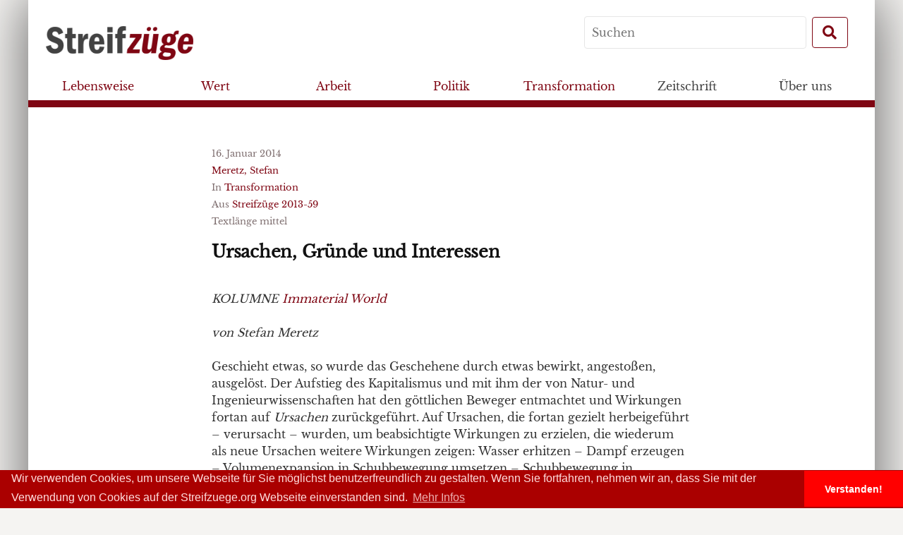

--- FILE ---
content_type: text/html; charset=UTF-8
request_url: https://www.streifzuege.org/2014/ursachen-gruende-und-interessen/
body_size: 13890
content:
<!DOCTYPE html>
<!--[if IE 8]>
<html class="ie8" lang="de">
<![endif]-->
<!--[if !(IE 8) ]><!-->
<html lang="de">
	<!--<![endif]-->
	<head>
		<meta charset="UTF-8">
				<meta name="viewport" content="width=device-width, initial-scale=1">
				<link rel="profile" href="http://gmpg.org/xfn/11">
		<link rel="pingback" href="https://www.streifzuege.org/xmlrpc.php">
		<!--[if lt IE 9]>
		<script src="https://www.streifzuege.org/wp-content/themes/streifzuegeonline2/js/html5shiv.js"></script>
		<![endif]-->
		<meta name='robots' content='max-image-preview:large' />
<link rel="alternate" title="oEmbed (JSON)" type="application/json+oembed" href="https://www.streifzuege.org/wp-json/oembed/1.0/embed?url=https%3A%2F%2Fwww.streifzuege.org%2F2014%2Fursachen-gruende-und-interessen%2F" />
<link rel="alternate" title="oEmbed (XML)" type="text/xml+oembed" href="https://www.streifzuege.org/wp-json/oembed/1.0/embed?url=https%3A%2F%2Fwww.streifzuege.org%2F2014%2Fursachen-gruende-und-interessen%2F&#038;format=xml" />
<style id='wp-img-auto-sizes-contain-inline-css' type='text/css'>
img:is([sizes=auto i],[sizes^="auto," i]){contain-intrinsic-size:3000px 1500px}
/*# sourceURL=wp-img-auto-sizes-contain-inline-css */
</style>
<style id='wp-emoji-styles-inline-css' type='text/css'>

	img.wp-smiley, img.emoji {
		display: inline !important;
		border: none !important;
		box-shadow: none !important;
		height: 1em !important;
		width: 1em !important;
		margin: 0 0.07em !important;
		vertical-align: -0.1em !important;
		background: none !important;
		padding: 0 !important;
	}
/*# sourceURL=wp-emoji-styles-inline-css */
</style>
<style id='wp-block-library-inline-css' type='text/css'>
:root{--wp-block-synced-color:#7a00df;--wp-block-synced-color--rgb:122,0,223;--wp-bound-block-color:var(--wp-block-synced-color);--wp-editor-canvas-background:#ddd;--wp-admin-theme-color:#007cba;--wp-admin-theme-color--rgb:0,124,186;--wp-admin-theme-color-darker-10:#006ba1;--wp-admin-theme-color-darker-10--rgb:0,107,160.5;--wp-admin-theme-color-darker-20:#005a87;--wp-admin-theme-color-darker-20--rgb:0,90,135;--wp-admin-border-width-focus:2px}@media (min-resolution:192dpi){:root{--wp-admin-border-width-focus:1.5px}}.wp-element-button{cursor:pointer}:root .has-very-light-gray-background-color{background-color:#eee}:root .has-very-dark-gray-background-color{background-color:#313131}:root .has-very-light-gray-color{color:#eee}:root .has-very-dark-gray-color{color:#313131}:root .has-vivid-green-cyan-to-vivid-cyan-blue-gradient-background{background:linear-gradient(135deg,#00d084,#0693e3)}:root .has-purple-crush-gradient-background{background:linear-gradient(135deg,#34e2e4,#4721fb 50%,#ab1dfe)}:root .has-hazy-dawn-gradient-background{background:linear-gradient(135deg,#faaca8,#dad0ec)}:root .has-subdued-olive-gradient-background{background:linear-gradient(135deg,#fafae1,#67a671)}:root .has-atomic-cream-gradient-background{background:linear-gradient(135deg,#fdd79a,#004a59)}:root .has-nightshade-gradient-background{background:linear-gradient(135deg,#330968,#31cdcf)}:root .has-midnight-gradient-background{background:linear-gradient(135deg,#020381,#2874fc)}:root{--wp--preset--font-size--normal:16px;--wp--preset--font-size--huge:42px}.has-regular-font-size{font-size:1em}.has-larger-font-size{font-size:2.625em}.has-normal-font-size{font-size:var(--wp--preset--font-size--normal)}.has-huge-font-size{font-size:var(--wp--preset--font-size--huge)}.has-text-align-center{text-align:center}.has-text-align-left{text-align:left}.has-text-align-right{text-align:right}.has-fit-text{white-space:nowrap!important}#end-resizable-editor-section{display:none}.aligncenter{clear:both}.items-justified-left{justify-content:flex-start}.items-justified-center{justify-content:center}.items-justified-right{justify-content:flex-end}.items-justified-space-between{justify-content:space-between}.screen-reader-text{border:0;clip-path:inset(50%);height:1px;margin:-1px;overflow:hidden;padding:0;position:absolute;width:1px;word-wrap:normal!important}.screen-reader-text:focus{background-color:#ddd;clip-path:none;color:#444;display:block;font-size:1em;height:auto;left:5px;line-height:normal;padding:15px 23px 14px;text-decoration:none;top:5px;width:auto;z-index:100000}html :where(.has-border-color){border-style:solid}html :where([style*=border-top-color]){border-top-style:solid}html :where([style*=border-right-color]){border-right-style:solid}html :where([style*=border-bottom-color]){border-bottom-style:solid}html :where([style*=border-left-color]){border-left-style:solid}html :where([style*=border-width]){border-style:solid}html :where([style*=border-top-width]){border-top-style:solid}html :where([style*=border-right-width]){border-right-style:solid}html :where([style*=border-bottom-width]){border-bottom-style:solid}html :where([style*=border-left-width]){border-left-style:solid}html :where(img[class*=wp-image-]){height:auto;max-width:100%}:where(figure){margin:0 0 1em}html :where(.is-position-sticky){--wp-admin--admin-bar--position-offset:var(--wp-admin--admin-bar--height,0px)}@media screen and (max-width:600px){html :where(.is-position-sticky){--wp-admin--admin-bar--position-offset:0px}}

/*# sourceURL=wp-block-library-inline-css */
</style><style id='wp-block-image-inline-css' type='text/css'>
.wp-block-image>a,.wp-block-image>figure>a{display:inline-block}.wp-block-image img{box-sizing:border-box;height:auto;max-width:100%;vertical-align:bottom}@media not (prefers-reduced-motion){.wp-block-image img.hide{visibility:hidden}.wp-block-image img.show{animation:show-content-image .4s}}.wp-block-image[style*=border-radius] img,.wp-block-image[style*=border-radius]>a{border-radius:inherit}.wp-block-image.has-custom-border img{box-sizing:border-box}.wp-block-image.aligncenter{text-align:center}.wp-block-image.alignfull>a,.wp-block-image.alignwide>a{width:100%}.wp-block-image.alignfull img,.wp-block-image.alignwide img{height:auto;width:100%}.wp-block-image .aligncenter,.wp-block-image .alignleft,.wp-block-image .alignright,.wp-block-image.aligncenter,.wp-block-image.alignleft,.wp-block-image.alignright{display:table}.wp-block-image .aligncenter>figcaption,.wp-block-image .alignleft>figcaption,.wp-block-image .alignright>figcaption,.wp-block-image.aligncenter>figcaption,.wp-block-image.alignleft>figcaption,.wp-block-image.alignright>figcaption{caption-side:bottom;display:table-caption}.wp-block-image .alignleft{float:left;margin:.5em 1em .5em 0}.wp-block-image .alignright{float:right;margin:.5em 0 .5em 1em}.wp-block-image .aligncenter{margin-left:auto;margin-right:auto}.wp-block-image :where(figcaption){margin-bottom:1em;margin-top:.5em}.wp-block-image.is-style-circle-mask img{border-radius:9999px}@supports ((-webkit-mask-image:none) or (mask-image:none)) or (-webkit-mask-image:none){.wp-block-image.is-style-circle-mask img{border-radius:0;-webkit-mask-image:url('data:image/svg+xml;utf8,<svg viewBox="0 0 100 100" xmlns="http://www.w3.org/2000/svg"><circle cx="50" cy="50" r="50"/></svg>');mask-image:url('data:image/svg+xml;utf8,<svg viewBox="0 0 100 100" xmlns="http://www.w3.org/2000/svg"><circle cx="50" cy="50" r="50"/></svg>');mask-mode:alpha;-webkit-mask-position:center;mask-position:center;-webkit-mask-repeat:no-repeat;mask-repeat:no-repeat;-webkit-mask-size:contain;mask-size:contain}}:root :where(.wp-block-image.is-style-rounded img,.wp-block-image .is-style-rounded img){border-radius:9999px}.wp-block-image figure{margin:0}.wp-lightbox-container{display:flex;flex-direction:column;position:relative}.wp-lightbox-container img{cursor:zoom-in}.wp-lightbox-container img:hover+button{opacity:1}.wp-lightbox-container button{align-items:center;backdrop-filter:blur(16px) saturate(180%);background-color:#5a5a5a40;border:none;border-radius:4px;cursor:zoom-in;display:flex;height:20px;justify-content:center;opacity:0;padding:0;position:absolute;right:16px;text-align:center;top:16px;width:20px;z-index:100}@media not (prefers-reduced-motion){.wp-lightbox-container button{transition:opacity .2s ease}}.wp-lightbox-container button:focus-visible{outline:3px auto #5a5a5a40;outline:3px auto -webkit-focus-ring-color;outline-offset:3px}.wp-lightbox-container button:hover{cursor:pointer;opacity:1}.wp-lightbox-container button:focus{opacity:1}.wp-lightbox-container button:focus,.wp-lightbox-container button:hover,.wp-lightbox-container button:not(:hover):not(:active):not(.has-background){background-color:#5a5a5a40;border:none}.wp-lightbox-overlay{box-sizing:border-box;cursor:zoom-out;height:100vh;left:0;overflow:hidden;position:fixed;top:0;visibility:hidden;width:100%;z-index:100000}.wp-lightbox-overlay .close-button{align-items:center;cursor:pointer;display:flex;justify-content:center;min-height:40px;min-width:40px;padding:0;position:absolute;right:calc(env(safe-area-inset-right) + 16px);top:calc(env(safe-area-inset-top) + 16px);z-index:5000000}.wp-lightbox-overlay .close-button:focus,.wp-lightbox-overlay .close-button:hover,.wp-lightbox-overlay .close-button:not(:hover):not(:active):not(.has-background){background:none;border:none}.wp-lightbox-overlay .lightbox-image-container{height:var(--wp--lightbox-container-height);left:50%;overflow:hidden;position:absolute;top:50%;transform:translate(-50%,-50%);transform-origin:top left;width:var(--wp--lightbox-container-width);z-index:9999999999}.wp-lightbox-overlay .wp-block-image{align-items:center;box-sizing:border-box;display:flex;height:100%;justify-content:center;margin:0;position:relative;transform-origin:0 0;width:100%;z-index:3000000}.wp-lightbox-overlay .wp-block-image img{height:var(--wp--lightbox-image-height);min-height:var(--wp--lightbox-image-height);min-width:var(--wp--lightbox-image-width);width:var(--wp--lightbox-image-width)}.wp-lightbox-overlay .wp-block-image figcaption{display:none}.wp-lightbox-overlay button{background:none;border:none}.wp-lightbox-overlay .scrim{background-color:#fff;height:100%;opacity:.9;position:absolute;width:100%;z-index:2000000}.wp-lightbox-overlay.active{visibility:visible}@media not (prefers-reduced-motion){.wp-lightbox-overlay.active{animation:turn-on-visibility .25s both}.wp-lightbox-overlay.active img{animation:turn-on-visibility .35s both}.wp-lightbox-overlay.show-closing-animation:not(.active){animation:turn-off-visibility .35s both}.wp-lightbox-overlay.show-closing-animation:not(.active) img{animation:turn-off-visibility .25s both}.wp-lightbox-overlay.zoom.active{animation:none;opacity:1;visibility:visible}.wp-lightbox-overlay.zoom.active .lightbox-image-container{animation:lightbox-zoom-in .4s}.wp-lightbox-overlay.zoom.active .lightbox-image-container img{animation:none}.wp-lightbox-overlay.zoom.active .scrim{animation:turn-on-visibility .4s forwards}.wp-lightbox-overlay.zoom.show-closing-animation:not(.active){animation:none}.wp-lightbox-overlay.zoom.show-closing-animation:not(.active) .lightbox-image-container{animation:lightbox-zoom-out .4s}.wp-lightbox-overlay.zoom.show-closing-animation:not(.active) .lightbox-image-container img{animation:none}.wp-lightbox-overlay.zoom.show-closing-animation:not(.active) .scrim{animation:turn-off-visibility .4s forwards}}@keyframes show-content-image{0%{visibility:hidden}99%{visibility:hidden}to{visibility:visible}}@keyframes turn-on-visibility{0%{opacity:0}to{opacity:1}}@keyframes turn-off-visibility{0%{opacity:1;visibility:visible}99%{opacity:0;visibility:visible}to{opacity:0;visibility:hidden}}@keyframes lightbox-zoom-in{0%{transform:translate(calc((-100vw + var(--wp--lightbox-scrollbar-width))/2 + var(--wp--lightbox-initial-left-position)),calc(-50vh + var(--wp--lightbox-initial-top-position))) scale(var(--wp--lightbox-scale))}to{transform:translate(-50%,-50%) scale(1)}}@keyframes lightbox-zoom-out{0%{transform:translate(-50%,-50%) scale(1);visibility:visible}99%{visibility:visible}to{transform:translate(calc((-100vw + var(--wp--lightbox-scrollbar-width))/2 + var(--wp--lightbox-initial-left-position)),calc(-50vh + var(--wp--lightbox-initial-top-position))) scale(var(--wp--lightbox-scale));visibility:hidden}}
/*# sourceURL=https://www.streifzuege.org/wp-includes/blocks/image/style.min.css */
</style>
<style id='wp-block-list-inline-css' type='text/css'>
ol,ul{box-sizing:border-box}:root :where(.wp-block-list.has-background){padding:1.25em 2.375em}
/*# sourceURL=https://www.streifzuege.org/wp-includes/blocks/list/style.min.css */
</style>
<style id='global-styles-inline-css' type='text/css'>
:root{--wp--preset--aspect-ratio--square: 1;--wp--preset--aspect-ratio--4-3: 4/3;--wp--preset--aspect-ratio--3-4: 3/4;--wp--preset--aspect-ratio--3-2: 3/2;--wp--preset--aspect-ratio--2-3: 2/3;--wp--preset--aspect-ratio--16-9: 16/9;--wp--preset--aspect-ratio--9-16: 9/16;--wp--preset--color--black: #000000;--wp--preset--color--cyan-bluish-gray: #abb8c3;--wp--preset--color--white: #ffffff;--wp--preset--color--pale-pink: #f78da7;--wp--preset--color--vivid-red: #cf2e2e;--wp--preset--color--luminous-vivid-orange: #ff6900;--wp--preset--color--luminous-vivid-amber: #fcb900;--wp--preset--color--light-green-cyan: #7bdcb5;--wp--preset--color--vivid-green-cyan: #00d084;--wp--preset--color--pale-cyan-blue: #8ed1fc;--wp--preset--color--vivid-cyan-blue: #0693e3;--wp--preset--color--vivid-purple: #9b51e0;--wp--preset--gradient--vivid-cyan-blue-to-vivid-purple: linear-gradient(135deg,rgb(6,147,227) 0%,rgb(155,81,224) 100%);--wp--preset--gradient--light-green-cyan-to-vivid-green-cyan: linear-gradient(135deg,rgb(122,220,180) 0%,rgb(0,208,130) 100%);--wp--preset--gradient--luminous-vivid-amber-to-luminous-vivid-orange: linear-gradient(135deg,rgb(252,185,0) 0%,rgb(255,105,0) 100%);--wp--preset--gradient--luminous-vivid-orange-to-vivid-red: linear-gradient(135deg,rgb(255,105,0) 0%,rgb(207,46,46) 100%);--wp--preset--gradient--very-light-gray-to-cyan-bluish-gray: linear-gradient(135deg,rgb(238,238,238) 0%,rgb(169,184,195) 100%);--wp--preset--gradient--cool-to-warm-spectrum: linear-gradient(135deg,rgb(74,234,220) 0%,rgb(151,120,209) 20%,rgb(207,42,186) 40%,rgb(238,44,130) 60%,rgb(251,105,98) 80%,rgb(254,248,76) 100%);--wp--preset--gradient--blush-light-purple: linear-gradient(135deg,rgb(255,206,236) 0%,rgb(152,150,240) 100%);--wp--preset--gradient--blush-bordeaux: linear-gradient(135deg,rgb(254,205,165) 0%,rgb(254,45,45) 50%,rgb(107,0,62) 100%);--wp--preset--gradient--luminous-dusk: linear-gradient(135deg,rgb(255,203,112) 0%,rgb(199,81,192) 50%,rgb(65,88,208) 100%);--wp--preset--gradient--pale-ocean: linear-gradient(135deg,rgb(255,245,203) 0%,rgb(182,227,212) 50%,rgb(51,167,181) 100%);--wp--preset--gradient--electric-grass: linear-gradient(135deg,rgb(202,248,128) 0%,rgb(113,206,126) 100%);--wp--preset--gradient--midnight: linear-gradient(135deg,rgb(2,3,129) 0%,rgb(40,116,252) 100%);--wp--preset--font-size--small: 13px;--wp--preset--font-size--medium: 20px;--wp--preset--font-size--large: 36px;--wp--preset--font-size--x-large: 42px;--wp--preset--spacing--20: 0.44rem;--wp--preset--spacing--30: 0.67rem;--wp--preset--spacing--40: 1rem;--wp--preset--spacing--50: 1.5rem;--wp--preset--spacing--60: 2.25rem;--wp--preset--spacing--70: 3.38rem;--wp--preset--spacing--80: 5.06rem;--wp--preset--shadow--natural: 6px 6px 9px rgba(0, 0, 0, 0.2);--wp--preset--shadow--deep: 12px 12px 50px rgba(0, 0, 0, 0.4);--wp--preset--shadow--sharp: 6px 6px 0px rgba(0, 0, 0, 0.2);--wp--preset--shadow--outlined: 6px 6px 0px -3px rgb(255, 255, 255), 6px 6px rgb(0, 0, 0);--wp--preset--shadow--crisp: 6px 6px 0px rgb(0, 0, 0);}:where(.is-layout-flex){gap: 0.5em;}:where(.is-layout-grid){gap: 0.5em;}body .is-layout-flex{display: flex;}.is-layout-flex{flex-wrap: wrap;align-items: center;}.is-layout-flex > :is(*, div){margin: 0;}body .is-layout-grid{display: grid;}.is-layout-grid > :is(*, div){margin: 0;}:where(.wp-block-columns.is-layout-flex){gap: 2em;}:where(.wp-block-columns.is-layout-grid){gap: 2em;}:where(.wp-block-post-template.is-layout-flex){gap: 1.25em;}:where(.wp-block-post-template.is-layout-grid){gap: 1.25em;}.has-black-color{color: var(--wp--preset--color--black) !important;}.has-cyan-bluish-gray-color{color: var(--wp--preset--color--cyan-bluish-gray) !important;}.has-white-color{color: var(--wp--preset--color--white) !important;}.has-pale-pink-color{color: var(--wp--preset--color--pale-pink) !important;}.has-vivid-red-color{color: var(--wp--preset--color--vivid-red) !important;}.has-luminous-vivid-orange-color{color: var(--wp--preset--color--luminous-vivid-orange) !important;}.has-luminous-vivid-amber-color{color: var(--wp--preset--color--luminous-vivid-amber) !important;}.has-light-green-cyan-color{color: var(--wp--preset--color--light-green-cyan) !important;}.has-vivid-green-cyan-color{color: var(--wp--preset--color--vivid-green-cyan) !important;}.has-pale-cyan-blue-color{color: var(--wp--preset--color--pale-cyan-blue) !important;}.has-vivid-cyan-blue-color{color: var(--wp--preset--color--vivid-cyan-blue) !important;}.has-vivid-purple-color{color: var(--wp--preset--color--vivid-purple) !important;}.has-black-background-color{background-color: var(--wp--preset--color--black) !important;}.has-cyan-bluish-gray-background-color{background-color: var(--wp--preset--color--cyan-bluish-gray) !important;}.has-white-background-color{background-color: var(--wp--preset--color--white) !important;}.has-pale-pink-background-color{background-color: var(--wp--preset--color--pale-pink) !important;}.has-vivid-red-background-color{background-color: var(--wp--preset--color--vivid-red) !important;}.has-luminous-vivid-orange-background-color{background-color: var(--wp--preset--color--luminous-vivid-orange) !important;}.has-luminous-vivid-amber-background-color{background-color: var(--wp--preset--color--luminous-vivid-amber) !important;}.has-light-green-cyan-background-color{background-color: var(--wp--preset--color--light-green-cyan) !important;}.has-vivid-green-cyan-background-color{background-color: var(--wp--preset--color--vivid-green-cyan) !important;}.has-pale-cyan-blue-background-color{background-color: var(--wp--preset--color--pale-cyan-blue) !important;}.has-vivid-cyan-blue-background-color{background-color: var(--wp--preset--color--vivid-cyan-blue) !important;}.has-vivid-purple-background-color{background-color: var(--wp--preset--color--vivid-purple) !important;}.has-black-border-color{border-color: var(--wp--preset--color--black) !important;}.has-cyan-bluish-gray-border-color{border-color: var(--wp--preset--color--cyan-bluish-gray) !important;}.has-white-border-color{border-color: var(--wp--preset--color--white) !important;}.has-pale-pink-border-color{border-color: var(--wp--preset--color--pale-pink) !important;}.has-vivid-red-border-color{border-color: var(--wp--preset--color--vivid-red) !important;}.has-luminous-vivid-orange-border-color{border-color: var(--wp--preset--color--luminous-vivid-orange) !important;}.has-luminous-vivid-amber-border-color{border-color: var(--wp--preset--color--luminous-vivid-amber) !important;}.has-light-green-cyan-border-color{border-color: var(--wp--preset--color--light-green-cyan) !important;}.has-vivid-green-cyan-border-color{border-color: var(--wp--preset--color--vivid-green-cyan) !important;}.has-pale-cyan-blue-border-color{border-color: var(--wp--preset--color--pale-cyan-blue) !important;}.has-vivid-cyan-blue-border-color{border-color: var(--wp--preset--color--vivid-cyan-blue) !important;}.has-vivid-purple-border-color{border-color: var(--wp--preset--color--vivid-purple) !important;}.has-vivid-cyan-blue-to-vivid-purple-gradient-background{background: var(--wp--preset--gradient--vivid-cyan-blue-to-vivid-purple) !important;}.has-light-green-cyan-to-vivid-green-cyan-gradient-background{background: var(--wp--preset--gradient--light-green-cyan-to-vivid-green-cyan) !important;}.has-luminous-vivid-amber-to-luminous-vivid-orange-gradient-background{background: var(--wp--preset--gradient--luminous-vivid-amber-to-luminous-vivid-orange) !important;}.has-luminous-vivid-orange-to-vivid-red-gradient-background{background: var(--wp--preset--gradient--luminous-vivid-orange-to-vivid-red) !important;}.has-very-light-gray-to-cyan-bluish-gray-gradient-background{background: var(--wp--preset--gradient--very-light-gray-to-cyan-bluish-gray) !important;}.has-cool-to-warm-spectrum-gradient-background{background: var(--wp--preset--gradient--cool-to-warm-spectrum) !important;}.has-blush-light-purple-gradient-background{background: var(--wp--preset--gradient--blush-light-purple) !important;}.has-blush-bordeaux-gradient-background{background: var(--wp--preset--gradient--blush-bordeaux) !important;}.has-luminous-dusk-gradient-background{background: var(--wp--preset--gradient--luminous-dusk) !important;}.has-pale-ocean-gradient-background{background: var(--wp--preset--gradient--pale-ocean) !important;}.has-electric-grass-gradient-background{background: var(--wp--preset--gradient--electric-grass) !important;}.has-midnight-gradient-background{background: var(--wp--preset--gradient--midnight) !important;}.has-small-font-size{font-size: var(--wp--preset--font-size--small) !important;}.has-medium-font-size{font-size: var(--wp--preset--font-size--medium) !important;}.has-large-font-size{font-size: var(--wp--preset--font-size--large) !important;}.has-x-large-font-size{font-size: var(--wp--preset--font-size--x-large) !important;}
/*# sourceURL=global-styles-inline-css */
</style>

<style id='classic-theme-styles-inline-css' type='text/css'>
/*! This file is auto-generated */
.wp-block-button__link{color:#fff;background-color:#32373c;border-radius:9999px;box-shadow:none;text-decoration:none;padding:calc(.667em + 2px) calc(1.333em + 2px);font-size:1.125em}.wp-block-file__button{background:#32373c;color:#fff;text-decoration:none}
/*# sourceURL=/wp-includes/css/classic-themes.min.css */
</style>
<link rel='stylesheet' id='contact-form-7-css' href='https://www.streifzuege.org/wp-content/plugins/contact-form-7/includes/css/styles.css?ver=6.1.4' type='text/css' media='all' />
<link rel='stylesheet' id='pdfprnt_frontend-css' href='https://www.streifzuege.org/wp-content/plugins/pdf-print/css/frontend.css?ver=2.4.5' type='text/css' media='all' />
<link rel='stylesheet' id='streifzuege-genericons-css' href='https://www.streifzuege.org/wp-content/themes/streifzuegeonline2/inc/genericons/genericons.css?ver=3.3' type='text/css' media='all' />
<link rel='stylesheet' id='streifzuege-bootstrapstyle-css' href='https://www.streifzuege.org/wp-content/themes/streifzuegeonline2/inc/bootstrap/css/bootstrap.min.css' type='text/css' media='all' />
<link rel='stylesheet' id='streifzuege-style-css' href='https://www.streifzuege.org/wp-content/themes/streifzuegeonline2/style.css?ver=2.0.4' type='text/css' media='all' />
<link rel='stylesheet' id='fa-css' href='https://www.streifzuege.org/wp-content/themes/streifzuegeonline2/inc/fontawesome-free-5.1.0-web/css/all.css?ver=6.9' type='text/css' media='all' />
<link rel='stylesheet' id='newsletter-css' href='https://www.streifzuege.org/wp-content/plugins/newsletter/style.css?ver=9.0.9' type='text/css' media='all' />
<script type="text/javascript" src="https://www.streifzuege.org/wp-includes/js/jquery/jquery.min.js?ver=3.7.1" id="jquery-core-js"></script>
<script type="text/javascript" src="https://www.streifzuege.org/wp-includes/js/jquery/jquery-migrate.min.js?ver=3.4.1" id="jquery-migrate-js"></script>
<script type="text/javascript" src="https://www.streifzuege.org/wp-content/themes/streifzuegeonline2/inc/js/popper.js?ver=6.9" id="popper-js"></script>
<link rel="https://api.w.org/" href="https://www.streifzuege.org/wp-json/" /><link rel="alternate" title="JSON" type="application/json" href="https://www.streifzuege.org/wp-json/wp/v2/posts/15571" /><link rel="EditURI" type="application/rsd+xml" title="RSD" href="https://www.streifzuege.org/xmlrpc.php?rsd" />
<meta name="generator" content="WordPress 6.9" />
<link rel="canonical" href="https://www.streifzuege.org/2014/ursachen-gruende-und-interessen/" />
<link rel='shortlink' href='https://www.streifzuege.org/?p=15571' />
		<link rel="stylesheet" type="text/css" href="//cdnjs.cloudflare.com/ajax/libs/cookieconsent2/3.0.3/cookieconsent.min.css" />
		<script src="//cdnjs.cloudflare.com/ajax/libs/cookieconsent2/3.0.3/cookieconsent.min.js"></script>
		<script>
			window.addEventListener("load", function(){
			window.cookieconsent.initialise({
			"palette": {
				"popup": {
				"background": "#aa0000",
				"text": "#ffdddd"
				},
				"button": {
				"background": "#ff0000"
				}
			},
			"theme": "edgeless",
			"content": {
				"message": "Wir verwenden Cookies, um unsere Webseite für Sie möglichst benutzerfreundlich zu gestalten. Wenn Sie fortfahren, nehmen wir an, dass Sie mit der Verwendung von Cookies auf der Streifzuege.org Webseite einverstanden sind. ",
				"dismiss": "Verstanden!",
				"link": "Mehr Infos",
				"href": "www.streifzuege.org/impressum"
			}
			})});
		</script>
	</head>

	<body class="wp-singular post-template-default single single-post postid-15571 single-format-standard wp-theme-streifzuegeonline2">
		<div id="site" class="hfeed container site">
			<div id="menucontainer" class="row">
	<nav id="mainnav" class="navbar fixed-top  " role="navigation">
		<div id="navinfo" class="row">
			<div class="brand">
				<a class="navbar-brand " href="/">
					<img class="header-brand img-fluid" src="https://www.streifzuege.org/wp-content/themes/streifzuegeonline2/assets/images/logo_grey_red.png"  alt="logo">
				</a>
			</div>
			<div class="toggler">
				<button class="navbar-toggler btn btn-streifzuege btn-md" type="button" data-toggle="collapse" data-target="#navbar-content" aria-controls="navbar-content" aria-expanded="false" aria-label="Toggle Navigation">
						<i class="fas fa-bars fa-fw"></i>
				</button>
			</div>
			<form role="search" method="get" id="searchform" class="searchform  navsearch form-inline" action="https://www.streifzuege.org/" >
	<label class="screen-reader-text" for="s">Search for:</label>
    <input type="text" class="mr-sm-2" placeholder="Suchen" value="" name="s" id="s" />
    <button type="submit" id="searchsubmit" class="btn btn-streifzuege my-2 my-sm-0 btn-md"><i class="fas fa-search fa-fw"></i></button>
    </form>		</div>
		<div class="collapse navbar-collapse row" id="navbar-content">
			<div class="nav-inner">
				<ul class="nav-list navbar-nav" role="menubar">
					<li class="nav-item" itemscope="itemscope" itemtype="https://www.schema.org/SiteNavigationElement" id="menu-item-21280" class="menu-item menu-item-type-post_type menu-item-object-page menu-item-21280 nav-item"><a title="Lebensweise" href="https://www.streifzuege.org/kategorien/lebensweise/" class="nav-link">Lebensweise</a></li>
<li class="nav-item" itemscope="itemscope" itemtype="https://www.schema.org/SiteNavigationElement" id="menu-item-21279" class="menu-item menu-item-type-post_type menu-item-object-page menu-item-21279 nav-item"><a title="Wert" href="https://www.streifzuege.org/kategorien/wert/" class="nav-link">Wert</a></li>
<li class="nav-item" itemscope="itemscope" itemtype="https://www.schema.org/SiteNavigationElement" id="menu-item-21282" class="menu-item menu-item-type-post_type menu-item-object-page menu-item-21282 nav-item"><a title="Arbeit" href="https://www.streifzuege.org/kategorien/arbeit/" class="nav-link">Arbeit</a></li>
<li class="nav-item" itemscope="itemscope" itemtype="https://www.schema.org/SiteNavigationElement" id="menu-item-21283" class="menu-item menu-item-type-post_type menu-item-object-page menu-item-21283 nav-item"><a title="Politik" href="https://www.streifzuege.org/kategorien/politik/" class="nav-link">Politik</a></li>
<li class="nav-item" itemscope="itemscope" itemtype="https://www.schema.org/SiteNavigationElement" id="menu-item-21281" class="menu-item menu-item-type-post_type menu-item-object-page menu-item-21281 nav-item"><a title="Transformation" href="https://www.streifzuege.org/kategorien/transformation/" class="nav-link">Transformation</a></li>
<li class="nav-item" itemscope="itemscope" itemtype="https://www.schema.org/SiteNavigationElement" id="menu-item-21181" class="menu-item menu-item-type-post_type menu-item-object-page menu-item-has-children dropdown menu-item-21181 nav-item"><a title="Zeitschrift" href="#" data-toggle="dropdown" aria-haspopup="true" aria-expanded="false" class="dropdown-toggle nav-link" id="menu-item-dropdown-21181">Zeitschrift</a>
<ul class="dropdown-menu columns-menu" aria-labelledby="menu-item-dropdown-21181" role="menu">
	<li class="nav-item" itemscope="itemscope" itemtype="https://www.schema.org/SiteNavigationElement" id="menu-item-21167" class="menu-item menu-item-type-post_type menu-item-object-page menu-item-21167 nav-item"><a title="Bestellen" href="https://www.streifzuege.org/bestellen-spenden/bestellen/" class="dropdown-item">Bestellen</a></li>
	<li class="nav-item" itemscope="itemscope" itemtype="https://www.schema.org/SiteNavigationElement" id="menu-item-21318" class="menu-item menu-item-type-post_type_archive menu-item-object-autorinnen menu-item-21318 nav-item"><a title="Alle AutorInnen" href="https://www.streifzuege.org/autorinnen/" class="dropdown-item">Alle AutorInnen</a></li>
	<li class="nav-item" itemscope="itemscope" itemtype="https://www.schema.org/SiteNavigationElement" id="menu-item-21317" class="menu-item menu-item-type-post_type_archive menu-item-object-inhaltsverzeichnis menu-item-21317 nav-item"><a title="Die Zeitschriften bisher" href="https://www.streifzuege.org/inhaltsverzeichnisse/" class="dropdown-item">Die Zeitschriften bisher</a></li>
	<li class="nav-item" itemscope="itemscope" itemtype="https://www.schema.org/SiteNavigationElement" id="menu-item-21171" class="menu-item menu-item-type-post_type menu-item-object-page menu-item-21171 nav-item"><a title="Inserate" href="https://www.streifzuege.org/bestellen-spenden/inserate/" class="dropdown-item">Inserate</a></li>
	<li class="nav-item" itemscope="itemscope" itemtype="https://www.schema.org/SiteNavigationElement" id="menu-item-21215" class="menu-item menu-item-type-taxonomy menu-item-object-category menu-item-21215 nav-item"><a title="Call for Papers" href="https://www.streifzuege.org/category/calls/" class="dropdown-item">Call for Papers</a></li>
	<li class="nav-item" itemscope="itemscope" itemtype="https://www.schema.org/SiteNavigationElement" id="menu-item-21183" class="menu-item menu-item-type-post_type menu-item-object-page menu-item-21183 nav-item"><a title="Hinweise für AutorInnen" href="https://www.streifzuege.org/magazin/hinweise-fuer-autorinnen/" class="dropdown-item">Hinweise für AutorInnen</a></li>
	<li class="nav-item" itemscope="itemscope" itemtype="https://www.schema.org/SiteNavigationElement" id="menu-item-21185" class="menu-item menu-item-type-post_type menu-item-object-page menu-item-21185 nav-item"><a title="Non German" href="https://www.streifzuege.org/non-german/" class="dropdown-item">Non German</a></li>
</ul>
</li>
<li class="nav-item" itemscope="itemscope" itemtype="https://www.schema.org/SiteNavigationElement" id="menu-item-21166" class="menu-item menu-item-type-post_type menu-item-object-page menu-item-has-children dropdown menu-item-21166 nav-item"><a title="Über uns" href="#" data-toggle="dropdown" aria-haspopup="true" aria-expanded="false" class="dropdown-toggle nav-link" id="menu-item-dropdown-21166">Über uns</a>
<ul class="dropdown-menu columns-menu" aria-labelledby="menu-item-dropdown-21166" role="menu">
	<li class="nav-item" itemscope="itemscope" itemtype="https://www.schema.org/SiteNavigationElement" id="menu-item-21353" class="menu-item menu-item-type-post_type menu-item-object-page menu-item-21353 nav-item"><a title="Über uns" href="https://www.streifzuege.org/ueber-uns/" class="dropdown-item">Über uns</a></li>
	<li class="nav-item" itemscope="itemscope" itemtype="https://www.schema.org/SiteNavigationElement" id="menu-item-21365" class="menu-item menu-item-type-post_type menu-item-object-page menu-item-21365 nav-item"><a title="Kontakt &#038; Impressum" href="https://www.streifzuege.org/kontakt/" class="dropdown-item">Kontakt &#038; Impressum</a></li>
	<li class="nav-item" itemscope="itemscope" itemtype="https://www.schema.org/SiteNavigationElement" id="menu-item-21170" class="menu-item menu-item-type-post_type menu-item-object-page menu-item-21170 nav-item"><a title="Trafo, Trans, Abo, Spenden, Probeheft" href="https://www.streifzuege.org/bestellen-spenden/trans-trafo-abo/" class="dropdown-item">Trafo, Trans, Abo, Spenden, Probeheft</a></li>
	<li class="nav-item" itemscope="itemscope" itemtype="https://www.schema.org/SiteNavigationElement" id="menu-item-21368" class="menu-item menu-item-type-post_type menu-item-object-page menu-item-21368 nav-item"><a title="Mitarbeit" href="https://www.streifzuege.org/mitarbeit/" class="dropdown-item">Mitarbeit</a></li>
	<li class="nav-item" itemscope="itemscope" itemtype="https://www.schema.org/SiteNavigationElement" id="menu-item-26597" class="menu-item menu-item-type-post_type menu-item-object-page menu-item-26597 nav-item"><a title="Newsletter" href="https://www.streifzuege.org/newsletter/" class="dropdown-item">Newsletter</a></li>
</ul>
</li>
				</ul>
			</div>
		</div>
	</nav><!-- #site-navigation -->
</div><!-- #menucontainer -->
<div id="single" class="row">
	<div id="primary" class="col-12">	
					<progress value="0"></progress>
			<div class="row single-content">
				<div class="col-12 ">
					
	<article id="post-15571" class="post-15571 post type-post status-publish format-standard hentry category-transformation tag-immaterial-world tag-meretz-stefan tag-streifzuege-59-2013">
		<header class="article-header">
					<div class="entry-meta entry-header-meta">
			<p class="meta-item posted-on">
				<time class="entry-date published updated" datetime="2014-01-16T14:45:39+01:00">16. Januar 2014</time>			</p>
			<p class="meta-item">
														<a href="https://www.streifzuege.org/autorinnen/stefan-meretz/">Meretz, Stefan</a> 
																				</p>
			<p class="meta-item metacats">
				In  <a href="https://www.streifzuege.org/category/transformation/" rel="category tag">Transformation</a> 
			</p>
			<p class="meta-item">
				Aus 					 <a href="https://www.streifzuege.org/tag/streifzuege-59-2013/">Streifzüge 2013-59</a> 
					 
			</p>
			<p class="meta-item">
				Textlänge  mittel 
			</p>
		</div><!-- .entry-meta -->
					<h1 class="entry-title">Ursachen, Gründe und Interessen</h1>
				
		</header><!-- .entry-header -->
	
		<div class="article-content">
			<p><em>KOLUMNE <a href="https://www.streifzuege.org/navi/immaterial-world">Immaterial World</a></em></p>
<p><em>von Stefan Meretz</em></p>
<p>Geschieht etwas, so wurde das Geschehene durch etwas bewirkt, angestoßen, ausgelöst. Der Aufstieg des Kapitalismus und mit ihm der von Natur- und Ingenieurwissenschaften hat den göttlichen Beweger entmachtet und Wirkungen fortan auf <em>Ursachen </em>zurückgeführt. Auf Ursachen, die fortan gezielt herbeigeführt – verursacht – wurden, um beabsichtigte Wirkungen zu erzielen, die wiederum als neue Ursachen weitere Wirkungen zeigen: Wasser erhitzen – Dampf erzeugen – Volumenexpansion in Schubbewegung umsetzen – Schubbewegung in Drehbewegung verwandeln usw. usf. Der Ursache-Wirkungszusammenhang ist seither eine der zentralen Denkfiguren der Moderne.</p>
<p>Verstehen bedeutet nun umgekehrt, beobachtete Wirkungen auf Ursachen zurückzuführen, möglichst zergliedert in kleinste Einzelursachen. Das erkenntnistheoretische Gegenstück zu dieser Herangehensweise ist die formale Logik. Hier erzielen logische Ursachen zwangsläufige Wirkungen, und logische Wirkungen lassen sich in basale Elemente und Operationen auflösen. Inhalte und Formen sind hierbei streng getrennt. Nur so können formal logische Operationen auf beliebige Inhalte angewendet werden.</p>
<p>Es verwundert nicht, dass das Ursache-Wirkungs-Denken schließlich auch auf den Menschen ausgeweitet wurde. Allein die Metaphern wandelten sich historisch, das Ursache-Wirkungs-Schema blieb. War es anfangs das Räderwerk der mechanischen Uhr, so später der Computer und heute die genetisch-kognitive Biomaschine. Wer sich im Ursache-Wirkungs-Diskurs bewegt und forscht, kann schließlich nur entdecken, dass es einen freien Willen nicht geben kann. Freiheit lässt sich nicht formal-logisch operationalisieren.</p>
<p>In der bürgerlichen Psychologie heißen Ursache und Wirkung Reiz und Reaktion oder Input und Output oder allgemeiner: Bedingung und Verhalten. Die Kritische Psychologie nennt diese Denk- und Redeform den <em>Bedingtheitsdiskurs</em>. Von außen wird hier gefragt, welche Bedingungen welches Verhalten erzeugen, und es liegt auf der Hand, dass ihre kontrollwissenschaftliche Funktion darin besteht, jene Bedingungen zu benennen, die herrschaftskonformes Verhalten „erzeugen“. Der Mensch soll schließlich funktionieren – es ist nur zu seinem Besten.</p>
<p>Kritisch hält jene sich so nennende marxistisch fundierte Psychologie dagegen, dass der genuine Freiheitsaspekt, die Möglichkeitsbeziehung zur Wirklichkeit, die Möglichkeit, angesichts von Bedingungen so oder auch anders zu handeln, verfehlt, ja ignoriert werde. Statt vom Außenstandpunkt könne Handeln nur vom Standpunkt des Individuums verstanden werden, denn schließlich reagiert das Individuum nicht mechanisch auf Bedingungen, sondern verhält sich zu diesen, und für dieses Verhalten hat es <em>Gründe</em>. Gründe sind immer erster Person, sie lassen sich nicht deduktiv auf Bedingungen zurückführen, denn zwischen Bedingungen und Gründen gibt es keinen determinierenden Zusammenhang.</p>
<p>Statt im Modus von Bedingungen ist ein Zugang nur im Modus der Gründe vom jeweiligen Individualstandpunkt möglich. Dieser <em>Begründungsdiskurs </em>kann intersubjektiv als soziale Selbstverständigung organisiert werden. Damit ist gleichwohl das übliche Arrangement von Forschendem und Beforschtem – wie im Bedingtheitsdiskurs – hinfällig. Stattdessen geht es um das gemeinsame Erforschen und Begreifen der je eigenen Lebenslage und -ziele.</p>
<p>Der Perspektiven- und Diskurswechsel ist auch für Menschen mit (selbst-)kritischen Ansprüchen schwer vorstell- und durchhaltbar. Zu sehr legt das Alltagsdenken das Abgleiten in den Bedingtheitsdiskurs nahe. Fataler ist es jedoch, wenn emanzipatorische Strategien gleich komplett im Bedingtheitsdiskurs gedacht und konzipiert werden. Eine Brücke baut hierbei der allgegenwärtige Begriff der <em>Interessen</em>. Steht die Interessiertheit noch für das individuelle Wünschen und Wollen, so wird daraus schnell eine „objektive Kategorie“, wenn sie als „Interesse“ in „objektiven Bedingungen“ verankert wird. Lange galten gar die „Interessen der Arbeiterklasse“ als Ausweis für das objektivierte historische Emanzipationsstreben schlechthin. Umständlich waren dann die theoretischen Verrenkungen, wenn es darum ging, das tatsächliche Auseinanderfallen von individuellem Handeln und vorgeblich historischer Mission der Handelnden zu erklären.</p>
<p>Aber wird aus individuellem Begehren nicht automatisch überindividuelles Interesse, sobald die gesellschaftliche und historische Größenordnung erreicht wird? So sieht es aus. Dies jedoch ist nicht zwangsläufig, sondern Verhältnissen geschuldet, in denen Interessen stets anderen Interessen gegenüberstehen, in denen sich die einen notwendig auf Kosten von anderen durchsetzen. Gegen die strukturellen Nahelegungen muss schon sehr explizit Anstrengung aufgebracht werden, um partiell andere Verhältnisse zu etablieren. <em>Solidarität </em>ist der Begriff dafür, und wir wissen, wie schnell sie bröckelt, wenn Interessen, die immer partielle sind, Raum greifen.</p>
<p>Die unbequeme Konsequenz lautet: <em>Emanzipation kann nicht in Interessen gründen.</em> Im Kollektivinteresse verschwindet das individuelle Begehren. Je größer das Kollektiv, desto inhaltsärmer die gemeinsame Basis. Auch das früher oft angerufene mythologische „Allgemeininteresse“ der Arbeitsklasse kann ihren tatsächlich partiellen und damit bornierten Charakter nicht kaschieren.</p>
<p><em>E</em><em>manzipation kann nur in Bedürfnissen gründen</em> – und damit in den Gründen der Handelnden. Wenn sich eine freie Gesellschaft dadurch konstituiert, dass „die freie Entwicklung eines jeden die Bedingung für die freie Entwicklung aller ist“, so Marx und Engels, dann kann auch nur dies für ihren Prozess, die Emanzipation, gelten. Das Medium, in dem aus je individuellen Gründen für die Befreiung ein kollektiver Prozess der Emanzipation wird, ist die <em>soziale Selbstverständigung</em> in den Projekten unserer alltäglichen Lebenspraxis.</p>
<p>Dass wir uns auf dem Weg der Befreiung in der Notwehr auch interessenförmig organisieren müssen, ist das eine, dies jedoch als den Weg zur Emanzipation zu mystifizieren ein anderes.</p>
<div class="pdfprnt-buttons pdfprnt-buttons-post pdfprnt-bottom-right"><a href="https://www.streifzuege.org/2014/ursachen-gruende-und-interessen/?print=print" class="pdfprnt-button pdfprnt-button-print" target="_blank"><img decoding="async" src="https://www.streifzuege.org/wp-content/plugins/pdf-print/images/print.png" alt="image_print" title="Inhalt drucken" /></a></div>					</div><!-- .entry-content -->
		<div class="article-footer">
					<h3>Geschrieben von:</h3>
			<ul>
								<div class="chip col-md-6 col-lg-6">
						<div class="row">
						<div class="col-2 chipimgcol">
							<img width="110" height="130" src="https://www.streifzuege.org/wp-content/uploads/_autor_stefan-meretz.jpg" class="attachment-post-thumbnail size-post-thumbnail wp-post-image" alt="" decoding="async" />						</div>
						<div class="col">
							<a href="https://www.streifzuege.org/autorinnen/stefan-meretz/ ">Meretz, Stefan</a>
						</div>
						</div>
						</div>
							</ul>
						<footer class="entry-meta entry-footer entry-footer-meta">
						<span class="cat-links">
				<a href="https://www.streifzuege.org/category/transformation/" rel="category tag">Transformation</a>			</span>
									<span class="tags-links">
				<a href="https://www.streifzuege.org/tag/immaterial-world/" rel="tag">Immaterial World</a>, <a href="https://www.streifzuege.org/tag/meretz-stefan/" rel="tag">Meretz; Stefan</a>, <a href="https://www.streifzuege.org/tag/streifzuege-59-2013/" rel="tag">Streifzüge 2013-59</a>			</span>
					</footer><!-- .entry-meta -->
		
				</div>

	</article><!-- #post-## -->


				</div>
			</div>
			<div class="row content-footer">
				<div class="col-12">
							<nav class="navigation post-navigation" role="navigation">
			<h1 class="screen-reader-text">Post navigation</h1>
			<div class="nav-links">
				<div class="nav-previous"><div class="post-nav-title">Older post</div><a href="https://www.streifzuege.org/2014/friederike-habermann-der-unsichtbare-tropenhelm-rezens/" rel="prev">Friederike Habermann: Der unsichtbare Tropenhelm. REZENS</a></div><div class="nav-next"><div class="post-nav-title">Newer post</div><a href="https://www.streifzuege.org/2014/wer-uns-will-muss-uns-ermoeglichen/" rel="next">WER UNS WILL, MUSS UNS ERMÖGLICHEN!</a></div>			</div><!-- .nav-links -->
		</nav><!-- .navigation -->
						</div>
			</div>
			
	</div><!-- #primary -->
</div>



				<footer id="colophon" class="site-footer row" role="contentinfo">
						<div id="footerdivider" class="container-fluid section-divider">	
							<svg id="bigTriangleShadow" xmlns="http://www.w3.org/2000/svg" version="1.1" width="100%" height="60" viewBox="0 0 100 100" preserveAspectRatio="none">
								<path id="trianglePath1" d="M0 -1 L50 100 L100 -3 Z" />
								<path id="trianglePath2" d="M50 100 L100 10 L100 0 Z" />
							</svg>	
						</div>
						

<div id="supplementary" class="footer-area col-12" role="complementary">
	<div class="footer-widget row">
				<div class="footer-widget-1 widget-area col-12  col-sm-6 col-md-4">
			<aside id="custom-post-type-categories-2" class="footer-widget widget_categories"><h3 class="footer-widget-title">Streifzüge Online</h3>			<ul>
				<li class="cat-item cat-item-501"><a href="https://www.streifzuege.org/category/arbeit/">Arbeit</a>
</li>
	<li class="cat-item cat-item-453"><a href="https://www.streifzuege.org/category/calls/">Call</a>
</li>
	<li class="cat-item cat-item-487"><a href="https://www.streifzuege.org/category/education/">Education</a>
</li>
	<li class="cat-item cat-item-504"><a href="https://www.streifzuege.org/category/lebensweise/">Lebensweise</a>
</li>
	<li class="cat-item cat-item-502"><a href="https://www.streifzuege.org/category/politik/">Politik</a>
</li>
	<li class="cat-item cat-item-523"><a href="https://www.streifzuege.org/category/streifzuege-news/">Streifzuege News</a>
</li>
	<li class="cat-item cat-item-503"><a href="https://www.streifzuege.org/category/transformation/">Transformation</a>
</li>
	<li class="cat-item cat-item-500"><a href="https://www.streifzuege.org/category/wert/">Wert</a>
</li>
			</ul>
			</aside>		</div>
						<div class="footer-widget-2 widget-area col-12 col-sm-6 col-md-4">
			<aside id="block-2" class="footer-widget widget_block widget_media_image">
<figure class="wp-block-image size-full"><a href="https://www.streifzuege.org/wp-content/uploads/2018/02/logo_grey.png"><img loading="lazy" decoding="async" width="400" height="91" src="https://www.streifzuege.org/wp-content/uploads/2018/02/logo_grey.png" alt="" class="wp-image-20691" srcset="https://www.streifzuege.org/wp-content/uploads/2018/02/logo_grey.png 400w, https://www.streifzuege.org/wp-content/uploads/2018/02/logo_grey-300x68.png 300w" sizes="auto, (max-width: 400px) 100vw, 400px" /></a></figure>
</aside><aside id="block-3" class="footer-widget widget_block">
<ul class="wp-block-list">
<li><em>Streifzüge</em> Nr. 93 - Frühling 2026</li>



<li><em>Streifzüge</em> Nr. 94 - Herbst 2026</li>
</ul>
</aside>		</div>
						<div class="footer-widget-3 widget-area col-12 col-sm-6 col-md-4">
			
		<aside id="recent-posts-5" class="footer-widget widget_recent_entries">
		<h3 class="footer-widget-title">Neueste Beiträge</h3>
		<ul>
											<li>
					<a href="https://www.streifzuege.org/2026/walther-schuetz-was-ist-und-was-nun/">Walther Schütz &#8211; WAS IST und WAS NUN</a>
									</li>
											<li>
					<a href="https://www.streifzuege.org/2026/ophelia-maennerbeute/">Ophelia, Männerbeute</a>
									</li>
											<li>
					<a href="https://www.streifzuege.org/2025/zum-95-geburtstag-von-heleno-sana/">Zum 95. Geburtstag von Heleno Saña</a>
									</li>
											<li>
					<a href="https://www.streifzuege.org/2025/hunger-3/">Hunger</a>
									</li>
					</ul>

		</aside>		</div>
			</div><!-- #footer-widget-wrap -->
</div><!-- #supplementary -->

		
						<div class="site-bottom col-12">
							<div class="site-info">	
								<span>Streifzüge läuft mit <a href="https://wordpress.org/">WordPress</a></span>
							</div>
						</div>
				</footer><!-- #colophon -->
			</div><!-- #site -->
		<script type="speculationrules">
{"prefetch":[{"source":"document","where":{"and":[{"href_matches":"/*"},{"not":{"href_matches":["/wp-*.php","/wp-admin/*","/wp-content/uploads/*","/wp-content/*","/wp-content/plugins/*","/wp-content/themes/streifzuegeonline2/*","/*\\?(.+)"]}},{"not":{"selector_matches":"a[rel~=\"nofollow\"]"}},{"not":{"selector_matches":".no-prefetch, .no-prefetch a"}}]},"eagerness":"conservative"}]}
</script>
<script type="text/javascript" src="https://www.streifzuege.org/wp-includes/js/dist/hooks.min.js?ver=dd5603f07f9220ed27f1" id="wp-hooks-js"></script>
<script type="text/javascript" src="https://www.streifzuege.org/wp-includes/js/dist/i18n.min.js?ver=c26c3dc7bed366793375" id="wp-i18n-js"></script>
<script type="text/javascript" id="wp-i18n-js-after">
/* <![CDATA[ */
wp.i18n.setLocaleData( { 'text direction\u0004ltr': [ 'ltr' ] } );
//# sourceURL=wp-i18n-js-after
/* ]]> */
</script>
<script type="text/javascript" src="https://www.streifzuege.org/wp-content/plugins/contact-form-7/includes/swv/js/index.js?ver=6.1.4" id="swv-js"></script>
<script type="text/javascript" id="contact-form-7-js-translations">
/* <![CDATA[ */
( function( domain, translations ) {
	var localeData = translations.locale_data[ domain ] || translations.locale_data.messages;
	localeData[""].domain = domain;
	wp.i18n.setLocaleData( localeData, domain );
} )( "contact-form-7", {"translation-revision-date":"2025-10-26 03:28:49+0000","generator":"GlotPress\/4.0.3","domain":"messages","locale_data":{"messages":{"":{"domain":"messages","plural-forms":"nplurals=2; plural=n != 1;","lang":"de"},"This contact form is placed in the wrong place.":["Dieses Kontaktformular wurde an der falschen Stelle platziert."],"Error:":["Fehler:"]}},"comment":{"reference":"includes\/js\/index.js"}} );
//# sourceURL=contact-form-7-js-translations
/* ]]> */
</script>
<script type="text/javascript" id="contact-form-7-js-before">
/* <![CDATA[ */
var wpcf7 = {
    "api": {
        "root": "https:\/\/www.streifzuege.org\/wp-json\/",
        "namespace": "contact-form-7\/v1"
    },
    "cached": 1
};
//# sourceURL=contact-form-7-js-before
/* ]]> */
</script>
<script type="text/javascript" src="https://www.streifzuege.org/wp-content/plugins/contact-form-7/includes/js/index.js?ver=6.1.4" id="contact-form-7-js"></script>
<script type="text/javascript" src="https://www.streifzuege.org/wp-content/themes/streifzuegeonline2/inc/bootstrap/js/bootstrap.min.js?ver=4" id="streifzuege-bootstrapjs-js"></script>
<script type="text/javascript" src="https://www.streifzuege.org/wp-content/themes/streifzuegeonline2/assets/js/custom.js?ver=20171005" id="custom-js"></script>
<script type="text/javascript" id="newsletter-js-extra">
/* <![CDATA[ */
var newsletter_data = {"action_url":"https://www.streifzuege.org/wp-admin/admin-ajax.php"};
//# sourceURL=newsletter-js-extra
/* ]]> */
</script>
<script type="text/javascript" src="https://www.streifzuege.org/wp-content/plugins/newsletter/main.js?ver=9.0.9" id="newsletter-js"></script>
<script type="text/javascript" id="statify-js-js-extra">
/* <![CDATA[ */
var statify_ajax = {"url":"https://www.streifzuege.org/wp-admin/admin-ajax.php","nonce":"a9ccf191f1"};
//# sourceURL=statify-js-js-extra
/* ]]> */
</script>
<script type="text/javascript" src="https://www.streifzuege.org/wp-content/plugins/statify/js/snippet.min.js?ver=1.8.4" id="statify-js-js"></script>
<script id="wp-emoji-settings" type="application/json">
{"baseUrl":"https://s.w.org/images/core/emoji/17.0.2/72x72/","ext":".png","svgUrl":"https://s.w.org/images/core/emoji/17.0.2/svg/","svgExt":".svg","source":{"concatemoji":"https://www.streifzuege.org/wp-includes/js/wp-emoji-release.min.js?ver=6.9"}}
</script>
<script type="module">
/* <![CDATA[ */
/*! This file is auto-generated */
const a=JSON.parse(document.getElementById("wp-emoji-settings").textContent),o=(window._wpemojiSettings=a,"wpEmojiSettingsSupports"),s=["flag","emoji"];function i(e){try{var t={supportTests:e,timestamp:(new Date).valueOf()};sessionStorage.setItem(o,JSON.stringify(t))}catch(e){}}function c(e,t,n){e.clearRect(0,0,e.canvas.width,e.canvas.height),e.fillText(t,0,0);t=new Uint32Array(e.getImageData(0,0,e.canvas.width,e.canvas.height).data);e.clearRect(0,0,e.canvas.width,e.canvas.height),e.fillText(n,0,0);const a=new Uint32Array(e.getImageData(0,0,e.canvas.width,e.canvas.height).data);return t.every((e,t)=>e===a[t])}function p(e,t){e.clearRect(0,0,e.canvas.width,e.canvas.height),e.fillText(t,0,0);var n=e.getImageData(16,16,1,1);for(let e=0;e<n.data.length;e++)if(0!==n.data[e])return!1;return!0}function u(e,t,n,a){switch(t){case"flag":return n(e,"\ud83c\udff3\ufe0f\u200d\u26a7\ufe0f","\ud83c\udff3\ufe0f\u200b\u26a7\ufe0f")?!1:!n(e,"\ud83c\udde8\ud83c\uddf6","\ud83c\udde8\u200b\ud83c\uddf6")&&!n(e,"\ud83c\udff4\udb40\udc67\udb40\udc62\udb40\udc65\udb40\udc6e\udb40\udc67\udb40\udc7f","\ud83c\udff4\u200b\udb40\udc67\u200b\udb40\udc62\u200b\udb40\udc65\u200b\udb40\udc6e\u200b\udb40\udc67\u200b\udb40\udc7f");case"emoji":return!a(e,"\ud83e\u1fac8")}return!1}function f(e,t,n,a){let r;const o=(r="undefined"!=typeof WorkerGlobalScope&&self instanceof WorkerGlobalScope?new OffscreenCanvas(300,150):document.createElement("canvas")).getContext("2d",{willReadFrequently:!0}),s=(o.textBaseline="top",o.font="600 32px Arial",{});return e.forEach(e=>{s[e]=t(o,e,n,a)}),s}function r(e){var t=document.createElement("script");t.src=e,t.defer=!0,document.head.appendChild(t)}a.supports={everything:!0,everythingExceptFlag:!0},new Promise(t=>{let n=function(){try{var e=JSON.parse(sessionStorage.getItem(o));if("object"==typeof e&&"number"==typeof e.timestamp&&(new Date).valueOf()<e.timestamp+604800&&"object"==typeof e.supportTests)return e.supportTests}catch(e){}return null}();if(!n){if("undefined"!=typeof Worker&&"undefined"!=typeof OffscreenCanvas&&"undefined"!=typeof URL&&URL.createObjectURL&&"undefined"!=typeof Blob)try{var e="postMessage("+f.toString()+"("+[JSON.stringify(s),u.toString(),c.toString(),p.toString()].join(",")+"));",a=new Blob([e],{type:"text/javascript"});const r=new Worker(URL.createObjectURL(a),{name:"wpTestEmojiSupports"});return void(r.onmessage=e=>{i(n=e.data),r.terminate(),t(n)})}catch(e){}i(n=f(s,u,c,p))}t(n)}).then(e=>{for(const n in e)a.supports[n]=e[n],a.supports.everything=a.supports.everything&&a.supports[n],"flag"!==n&&(a.supports.everythingExceptFlag=a.supports.everythingExceptFlag&&a.supports[n]);var t;a.supports.everythingExceptFlag=a.supports.everythingExceptFlag&&!a.supports.flag,a.supports.everything||((t=a.source||{}).concatemoji?r(t.concatemoji):t.wpemoji&&t.twemoji&&(r(t.twemoji),r(t.wpemoji)))});
//# sourceURL=https://www.streifzuege.org/wp-includes/js/wp-emoji-loader.min.js
/* ]]> */
</script>
	</body>
</html>
